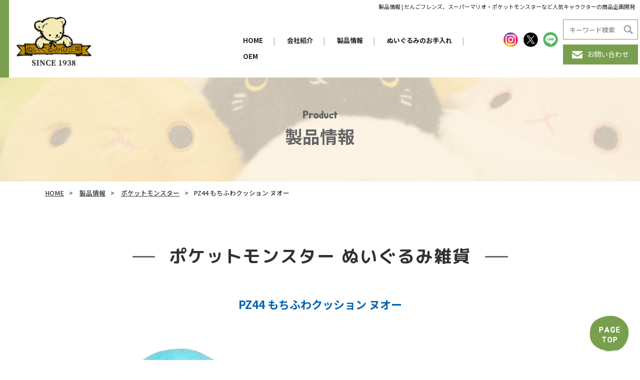

--- FILE ---
content_type: text/html; charset=UTF-8
request_url: http://www.san-ei-boeki.co.jp/character/pap/pap03/1943/
body_size: 7911
content:
<!DOCTYPE html>

<html lang="ja">
  <head>
  <!-- Global site tag (gtag.js) - Google Analytics -->
<script async src="https://www.googletagmanager.com/gtag/js?id=G-5RS70ZDFME"></script>
<script>
  window.dataLayer = window.dataLayer || [];
  function gtag(){dataLayer.push(arguments);}
  gtag('js', new Date());

  gtag('config', 'G-5RS70ZDFME');
</script>
    <meta charset="utf-8" />
    <meta name="format-detection" content="telephone=no" />
    <meta http-equiv="X-UA-Compatible" content="IE=edge" />
								<meta name="description" content="三英貿易株式会社のPZ44 もちふわクッション ヌオーです。">
						<meta name="keywords" content="ポケットモンスター ぬいぐるみ雑貨,老舗,ぬいぐるみ" />
		
    <link rel="stylesheet" type="text/css" href="http://www.san-ei-boeki.co.jp/wp-content/themes/san-ei-boeki/js/slick.css" />
    <link rel="stylesheet" type="text/css" href="http://www.san-ei-boeki.co.jp/wp-content/themes/san-ei-boeki/css/common/layout.css" />
    <link rel="stylesheet" type="text/css" href="http://www.san-ei-boeki.co.jp/wp-content/themes/san-ei-boeki/css/common/general.css" />
    <link rel="stylesheet" type="text/css" href="http://www.san-ei-boeki.co.jp/wp-content/themes/san-ei-boeki/css/index.css" />
    <script src="http://www.san-ei-boeki.co.jp/wp-content/themes/san-ei-boeki/js/head.js"></script>

<title>PZ44 もちふわクッション ヌオー｜三英貿易株式会社</title>
<meta name='robots' content='max-image-preview:large' />

<!-- All In One SEO Pack 3.7.1[1281,1319] -->
<script type="application/ld+json" class="aioseop-schema">{"@context":"https://schema.org","@graph":[{"@type":"Organization","@id":"http://www.san-ei-boeki.co.jp/#organization","url":"http://www.san-ei-boeki.co.jp/","name":"三英貿易株式会社","sameAs":[]},{"@type":"WebSite","@id":"http://www.san-ei-boeki.co.jp/#website","url":"http://www.san-ei-boeki.co.jp/","name":"三英貿易株式会社","publisher":{"@id":"http://www.san-ei-boeki.co.jp/#organization"},"potentialAction":{"@type":"SearchAction","target":"http://www.san-ei-boeki.co.jp/?s={search_term_string}","query-input":"required name=search_term_string"}},{"@type":"WebPage","@id":"http://www.san-ei-boeki.co.jp/character/pap/pap03/1943/#webpage","url":"http://www.san-ei-boeki.co.jp/character/pap/pap03/1943/","inLanguage":"ja","name":"PZ44 もちふわクッション ヌオー","isPartOf":{"@id":"http://www.san-ei-boeki.co.jp/#website"},"breadcrumb":{"@id":"http://www.san-ei-boeki.co.jp/character/pap/pap03/1943/#breadcrumblist"},"image":{"@type":"ImageObject","@id":"http://www.san-ei-boeki.co.jp/character/pap/pap03/1943/#primaryimage","url":"http://www.san-ei-boeki.co.jp/wp-content/uploads/2021/01/4905330031389_PZ44_cushion-nuoh_em_RGB_2019.jpg","width":700,"height":700},"primaryImageOfPage":{"@id":"http://www.san-ei-boeki.co.jp/character/pap/pap03/1943/#primaryimage"},"datePublished":"2020-11-27T15:23:14+09:00","dateModified":"2025-05-18T23:34:03+09:00"},{"@type":"Article","@id":"http://www.san-ei-boeki.co.jp/character/pap/pap03/1943/#article","isPartOf":{"@id":"http://www.san-ei-boeki.co.jp/character/pap/pap03/1943/#webpage"},"author":{"@id":"http://www.san-ei-boeki.co.jp/author/mw2pf3705n/#author"},"headline":"PZ44 もちふわクッション ヌオー","datePublished":"2020-11-27T15:23:14+09:00","dateModified":"2025-05-18T23:34:03+09:00","commentCount":0,"mainEntityOfPage":{"@id":"http://www.san-ei-boeki.co.jp/character/pap/pap03/1943/#webpage"},"publisher":{"@id":"http://www.san-ei-boeki.co.jp/#organization"},"articleSection":"ポケットモンスター ぬいぐるみ雑貨","image":{"@type":"ImageObject","@id":"http://www.san-ei-boeki.co.jp/character/pap/pap03/1943/#primaryimage","url":"http://www.san-ei-boeki.co.jp/wp-content/uploads/2021/01/4905330031389_PZ44_cushion-nuoh_em_RGB_2019.jpg","width":700,"height":700}},{"@type":"Person","@id":"http://www.san-ei-boeki.co.jp/author/mw2pf3705n/#author","name":"mw2pf3705n","sameAs":[],"image":{"@type":"ImageObject","@id":"http://www.san-ei-boeki.co.jp/#personlogo","url":"http://2.gravatar.com/avatar/eb0da521b4d98bfd0698b3be6d87e3c3?s=96&d=mm&r=g","width":96,"height":96,"caption":"mw2pf3705n"}},{"@type":"BreadcrumbList","@id":"http://www.san-ei-boeki.co.jp/character/pap/pap03/1943/#breadcrumblist","itemListElement":[{"@type":"ListItem","position":1,"item":{"@type":"WebPage","@id":"http://www.san-ei-boeki.co.jp/","url":"http://www.san-ei-boeki.co.jp/","name":"ぬいぐるみの三英│三英貿易株式会社"}},{"@type":"ListItem","position":2,"item":{"@type":"WebPage","@id":"http://www.san-ei-boeki.co.jp/character/pap/pap03/1943/","url":"http://www.san-ei-boeki.co.jp/character/pap/pap03/1943/","name":"PZ44 もちふわクッション ヌオー"}}]}]}</script>
<link rel="canonical" href="http://www.san-ei-boeki.co.jp/character/pap/pap03/1943/" />
<!-- All In One SEO Pack -->
<link rel='dns-prefetch' href='//s.w.org' />
<link rel="alternate" type="application/rss+xml" title="三英貿易株式会社 &raquo; PZ44 もちふわクッション ヌオー のコメントのフィード" href="http://www.san-ei-boeki.co.jp/character/pap/pap03/1943/feed/" />
<script type="text/javascript">
window._wpemojiSettings = {"baseUrl":"https:\/\/s.w.org\/images\/core\/emoji\/13.1.0\/72x72\/","ext":".png","svgUrl":"https:\/\/s.w.org\/images\/core\/emoji\/13.1.0\/svg\/","svgExt":".svg","source":{"concatemoji":"http:\/\/www.san-ei-boeki.co.jp\/wp-includes\/js\/wp-emoji-release.min.js?ver=5.9.12"}};
/*! This file is auto-generated */
!function(e,a,t){var n,r,o,i=a.createElement("canvas"),p=i.getContext&&i.getContext("2d");function s(e,t){var a=String.fromCharCode;p.clearRect(0,0,i.width,i.height),p.fillText(a.apply(this,e),0,0);e=i.toDataURL();return p.clearRect(0,0,i.width,i.height),p.fillText(a.apply(this,t),0,0),e===i.toDataURL()}function c(e){var t=a.createElement("script");t.src=e,t.defer=t.type="text/javascript",a.getElementsByTagName("head")[0].appendChild(t)}for(o=Array("flag","emoji"),t.supports={everything:!0,everythingExceptFlag:!0},r=0;r<o.length;r++)t.supports[o[r]]=function(e){if(!p||!p.fillText)return!1;switch(p.textBaseline="top",p.font="600 32px Arial",e){case"flag":return s([127987,65039,8205,9895,65039],[127987,65039,8203,9895,65039])?!1:!s([55356,56826,55356,56819],[55356,56826,8203,55356,56819])&&!s([55356,57332,56128,56423,56128,56418,56128,56421,56128,56430,56128,56423,56128,56447],[55356,57332,8203,56128,56423,8203,56128,56418,8203,56128,56421,8203,56128,56430,8203,56128,56423,8203,56128,56447]);case"emoji":return!s([10084,65039,8205,55357,56613],[10084,65039,8203,55357,56613])}return!1}(o[r]),t.supports.everything=t.supports.everything&&t.supports[o[r]],"flag"!==o[r]&&(t.supports.everythingExceptFlag=t.supports.everythingExceptFlag&&t.supports[o[r]]);t.supports.everythingExceptFlag=t.supports.everythingExceptFlag&&!t.supports.flag,t.DOMReady=!1,t.readyCallback=function(){t.DOMReady=!0},t.supports.everything||(n=function(){t.readyCallback()},a.addEventListener?(a.addEventListener("DOMContentLoaded",n,!1),e.addEventListener("load",n,!1)):(e.attachEvent("onload",n),a.attachEvent("onreadystatechange",function(){"complete"===a.readyState&&t.readyCallback()})),(n=t.source||{}).concatemoji?c(n.concatemoji):n.wpemoji&&n.twemoji&&(c(n.twemoji),c(n.wpemoji)))}(window,document,window._wpemojiSettings);
</script>
<style type="text/css">
img.wp-smiley,
img.emoji {
	display: inline !important;
	border: none !important;
	box-shadow: none !important;
	height: 1em !important;
	width: 1em !important;
	margin: 0 0.07em !important;
	vertical-align: -0.1em !important;
	background: none !important;
	padding: 0 !important;
}
</style>
	<link rel='stylesheet' id='wp-block-library-css'  href='http://www.san-ei-boeki.co.jp/wp-includes/css/dist/block-library/style.min.css?ver=5.9.12' type='text/css' media='all' />
<style id='global-styles-inline-css' type='text/css'>
body{--wp--preset--color--black: #000000;--wp--preset--color--cyan-bluish-gray: #abb8c3;--wp--preset--color--white: #ffffff;--wp--preset--color--pale-pink: #f78da7;--wp--preset--color--vivid-red: #cf2e2e;--wp--preset--color--luminous-vivid-orange: #ff6900;--wp--preset--color--luminous-vivid-amber: #fcb900;--wp--preset--color--light-green-cyan: #7bdcb5;--wp--preset--color--vivid-green-cyan: #00d084;--wp--preset--color--pale-cyan-blue: #8ed1fc;--wp--preset--color--vivid-cyan-blue: #0693e3;--wp--preset--color--vivid-purple: #9b51e0;--wp--preset--gradient--vivid-cyan-blue-to-vivid-purple: linear-gradient(135deg,rgba(6,147,227,1) 0%,rgb(155,81,224) 100%);--wp--preset--gradient--light-green-cyan-to-vivid-green-cyan: linear-gradient(135deg,rgb(122,220,180) 0%,rgb(0,208,130) 100%);--wp--preset--gradient--luminous-vivid-amber-to-luminous-vivid-orange: linear-gradient(135deg,rgba(252,185,0,1) 0%,rgba(255,105,0,1) 100%);--wp--preset--gradient--luminous-vivid-orange-to-vivid-red: linear-gradient(135deg,rgba(255,105,0,1) 0%,rgb(207,46,46) 100%);--wp--preset--gradient--very-light-gray-to-cyan-bluish-gray: linear-gradient(135deg,rgb(238,238,238) 0%,rgb(169,184,195) 100%);--wp--preset--gradient--cool-to-warm-spectrum: linear-gradient(135deg,rgb(74,234,220) 0%,rgb(151,120,209) 20%,rgb(207,42,186) 40%,rgb(238,44,130) 60%,rgb(251,105,98) 80%,rgb(254,248,76) 100%);--wp--preset--gradient--blush-light-purple: linear-gradient(135deg,rgb(255,206,236) 0%,rgb(152,150,240) 100%);--wp--preset--gradient--blush-bordeaux: linear-gradient(135deg,rgb(254,205,165) 0%,rgb(254,45,45) 50%,rgb(107,0,62) 100%);--wp--preset--gradient--luminous-dusk: linear-gradient(135deg,rgb(255,203,112) 0%,rgb(199,81,192) 50%,rgb(65,88,208) 100%);--wp--preset--gradient--pale-ocean: linear-gradient(135deg,rgb(255,245,203) 0%,rgb(182,227,212) 50%,rgb(51,167,181) 100%);--wp--preset--gradient--electric-grass: linear-gradient(135deg,rgb(202,248,128) 0%,rgb(113,206,126) 100%);--wp--preset--gradient--midnight: linear-gradient(135deg,rgb(2,3,129) 0%,rgb(40,116,252) 100%);--wp--preset--duotone--dark-grayscale: url('#wp-duotone-dark-grayscale');--wp--preset--duotone--grayscale: url('#wp-duotone-grayscale');--wp--preset--duotone--purple-yellow: url('#wp-duotone-purple-yellow');--wp--preset--duotone--blue-red: url('#wp-duotone-blue-red');--wp--preset--duotone--midnight: url('#wp-duotone-midnight');--wp--preset--duotone--magenta-yellow: url('#wp-duotone-magenta-yellow');--wp--preset--duotone--purple-green: url('#wp-duotone-purple-green');--wp--preset--duotone--blue-orange: url('#wp-duotone-blue-orange');--wp--preset--font-size--small: 13px;--wp--preset--font-size--medium: 20px;--wp--preset--font-size--large: 36px;--wp--preset--font-size--x-large: 42px;}.has-black-color{color: var(--wp--preset--color--black) !important;}.has-cyan-bluish-gray-color{color: var(--wp--preset--color--cyan-bluish-gray) !important;}.has-white-color{color: var(--wp--preset--color--white) !important;}.has-pale-pink-color{color: var(--wp--preset--color--pale-pink) !important;}.has-vivid-red-color{color: var(--wp--preset--color--vivid-red) !important;}.has-luminous-vivid-orange-color{color: var(--wp--preset--color--luminous-vivid-orange) !important;}.has-luminous-vivid-amber-color{color: var(--wp--preset--color--luminous-vivid-amber) !important;}.has-light-green-cyan-color{color: var(--wp--preset--color--light-green-cyan) !important;}.has-vivid-green-cyan-color{color: var(--wp--preset--color--vivid-green-cyan) !important;}.has-pale-cyan-blue-color{color: var(--wp--preset--color--pale-cyan-blue) !important;}.has-vivid-cyan-blue-color{color: var(--wp--preset--color--vivid-cyan-blue) !important;}.has-vivid-purple-color{color: var(--wp--preset--color--vivid-purple) !important;}.has-black-background-color{background-color: var(--wp--preset--color--black) !important;}.has-cyan-bluish-gray-background-color{background-color: var(--wp--preset--color--cyan-bluish-gray) !important;}.has-white-background-color{background-color: var(--wp--preset--color--white) !important;}.has-pale-pink-background-color{background-color: var(--wp--preset--color--pale-pink) !important;}.has-vivid-red-background-color{background-color: var(--wp--preset--color--vivid-red) !important;}.has-luminous-vivid-orange-background-color{background-color: var(--wp--preset--color--luminous-vivid-orange) !important;}.has-luminous-vivid-amber-background-color{background-color: var(--wp--preset--color--luminous-vivid-amber) !important;}.has-light-green-cyan-background-color{background-color: var(--wp--preset--color--light-green-cyan) !important;}.has-vivid-green-cyan-background-color{background-color: var(--wp--preset--color--vivid-green-cyan) !important;}.has-pale-cyan-blue-background-color{background-color: var(--wp--preset--color--pale-cyan-blue) !important;}.has-vivid-cyan-blue-background-color{background-color: var(--wp--preset--color--vivid-cyan-blue) !important;}.has-vivid-purple-background-color{background-color: var(--wp--preset--color--vivid-purple) !important;}.has-black-border-color{border-color: var(--wp--preset--color--black) !important;}.has-cyan-bluish-gray-border-color{border-color: var(--wp--preset--color--cyan-bluish-gray) !important;}.has-white-border-color{border-color: var(--wp--preset--color--white) !important;}.has-pale-pink-border-color{border-color: var(--wp--preset--color--pale-pink) !important;}.has-vivid-red-border-color{border-color: var(--wp--preset--color--vivid-red) !important;}.has-luminous-vivid-orange-border-color{border-color: var(--wp--preset--color--luminous-vivid-orange) !important;}.has-luminous-vivid-amber-border-color{border-color: var(--wp--preset--color--luminous-vivid-amber) !important;}.has-light-green-cyan-border-color{border-color: var(--wp--preset--color--light-green-cyan) !important;}.has-vivid-green-cyan-border-color{border-color: var(--wp--preset--color--vivid-green-cyan) !important;}.has-pale-cyan-blue-border-color{border-color: var(--wp--preset--color--pale-cyan-blue) !important;}.has-vivid-cyan-blue-border-color{border-color: var(--wp--preset--color--vivid-cyan-blue) !important;}.has-vivid-purple-border-color{border-color: var(--wp--preset--color--vivid-purple) !important;}.has-vivid-cyan-blue-to-vivid-purple-gradient-background{background: var(--wp--preset--gradient--vivid-cyan-blue-to-vivid-purple) !important;}.has-light-green-cyan-to-vivid-green-cyan-gradient-background{background: var(--wp--preset--gradient--light-green-cyan-to-vivid-green-cyan) !important;}.has-luminous-vivid-amber-to-luminous-vivid-orange-gradient-background{background: var(--wp--preset--gradient--luminous-vivid-amber-to-luminous-vivid-orange) !important;}.has-luminous-vivid-orange-to-vivid-red-gradient-background{background: var(--wp--preset--gradient--luminous-vivid-orange-to-vivid-red) !important;}.has-very-light-gray-to-cyan-bluish-gray-gradient-background{background: var(--wp--preset--gradient--very-light-gray-to-cyan-bluish-gray) !important;}.has-cool-to-warm-spectrum-gradient-background{background: var(--wp--preset--gradient--cool-to-warm-spectrum) !important;}.has-blush-light-purple-gradient-background{background: var(--wp--preset--gradient--blush-light-purple) !important;}.has-blush-bordeaux-gradient-background{background: var(--wp--preset--gradient--blush-bordeaux) !important;}.has-luminous-dusk-gradient-background{background: var(--wp--preset--gradient--luminous-dusk) !important;}.has-pale-ocean-gradient-background{background: var(--wp--preset--gradient--pale-ocean) !important;}.has-electric-grass-gradient-background{background: var(--wp--preset--gradient--electric-grass) !important;}.has-midnight-gradient-background{background: var(--wp--preset--gradient--midnight) !important;}.has-small-font-size{font-size: var(--wp--preset--font-size--small) !important;}.has-medium-font-size{font-size: var(--wp--preset--font-size--medium) !important;}.has-large-font-size{font-size: var(--wp--preset--font-size--large) !important;}.has-x-large-font-size{font-size: var(--wp--preset--font-size--x-large) !important;}
</style>
<link rel='stylesheet' id='contact-form-7-css'  href='http://www.san-ei-boeki.co.jp/wp-content/plugins/contact-form-7/includes/css/styles.css?ver=5.3' type='text/css' media='all' />
<link rel='stylesheet' id='contact-form-7-confirm-css'  href='http://www.san-ei-boeki.co.jp/wp-content/plugins/contact-form-7-add-confirm/includes/css/styles.css?ver=5.1' type='text/css' media='all' />
<link rel='stylesheet' id='wp-pagenavi-css'  href='http://www.san-ei-boeki.co.jp/wp-content/plugins/wp-pagenavi/pagenavi-css.css?ver=2.70' type='text/css' media='all' />
<script type='text/javascript' src='http://www.san-ei-boeki.co.jp/wp-includes/js/jquery/jquery.min.js?ver=3.6.0' id='jquery-core-js'></script>
<script type='text/javascript' src='http://www.san-ei-boeki.co.jp/wp-includes/js/jquery/jquery-migrate.min.js?ver=3.3.2' id='jquery-migrate-js'></script>
<link rel="https://api.w.org/" href="http://www.san-ei-boeki.co.jp/wp-json/" /><link rel="alternate" type="application/json" href="http://www.san-ei-boeki.co.jp/wp-json/wp/v2/posts/1943" /><link rel="EditURI" type="application/rsd+xml" title="RSD" href="http://www.san-ei-boeki.co.jp/xmlrpc.php?rsd" />
<link rel="wlwmanifest" type="application/wlwmanifest+xml" href="http://www.san-ei-boeki.co.jp/wp-includes/wlwmanifest.xml" /> 
<meta name="generator" content="WordPress 5.9.12" />
<link rel='shortlink' href='http://www.san-ei-boeki.co.jp/?p=1943' />
<link rel="alternate" type="application/json+oembed" href="http://www.san-ei-boeki.co.jp/wp-json/oembed/1.0/embed?url=http%3A%2F%2Fwww.san-ei-boeki.co.jp%2Fcharacter%2Fpap%2Fpap03%2F1943%2F" />
<link rel="alternate" type="text/xml+oembed" href="http://www.san-ei-boeki.co.jp/wp-json/oembed/1.0/embed?url=http%3A%2F%2Fwww.san-ei-boeki.co.jp%2Fcharacter%2Fpap%2Fpap03%2F1943%2F&#038;format=xml" />
<link rel="icon" href="http://www.san-ei-boeki.co.jp/wp-content/uploads/2021/02/cropped-logo-32x32.png" sizes="32x32" />
<link rel="icon" href="http://www.san-ei-boeki.co.jp/wp-content/uploads/2021/02/cropped-logo-192x192.png" sizes="192x192" />
<link rel="apple-touch-icon" href="http://www.san-ei-boeki.co.jp/wp-content/uploads/2021/02/cropped-logo-180x180.png" />
<meta name="msapplication-TileImage" content="http://www.san-ei-boeki.co.jp/wp-content/uploads/2021/02/cropped-logo-270x270.png" />
</head>
	
  <body>
    <div id="container">			<header id="gHeader" class="clearfix">
        <div class="logo">
          <a href="http://www.san-ei-boeki.co.jp/"><img src="http://www.san-ei-boeki.co.jp/wp-content/themes/san-ei-boeki/img/common/hd_logo.png" alt="ぬいぐるみの三英 SINCE 1938" /></a>
        </div>
        <div class="menu"><span></span><span></span><span></span></div>
        <div class="rBox menuBox">
          <h1>
						製品情報 | だんごフレンズ、スーパーマリオ・ポケットモンスターなど人気キャラクターの商品企画開発</h1>
          <div class="subBox clearfix">
            <nav id="gNavi">
              <ul>
                <li><a href="http://www.san-ei-boeki.co.jp/">HOME</a><span class="pc">|</span></li>
                <li><a href="http://www.san-ei-boeki.co.jp/company/">会社紹介</a><span class="pc">|</span></li>
                <li><a href="http://www.san-ei-boeki.co.jp/products/">製品情報</a><span class="pc">|</span></li>
                <li><a href="http://www.san-ei-boeki.co.jp/animals/">ぬいぐるみのお手入れ</a><span class="pc">|</span></li>
                <li><a href="http://www.san-ei-boeki.co.jp/oem/">OEM</a></li>
              </ul>
            </nav>
            <ul class="snsList clearfix">
              <li>
                <a href="https://www.instagram.com/sanei_dangofriends/" target="_blank"><img src="http://www.san-ei-boeki.co.jp/wp-content/themes/san-ei-boeki/img/common/sns01.png" alt="ins" /></a>
              </li>
              <li>
                <a href="https://twitter.com/saneiboeki" target="_blank"><img src="http://www.san-ei-boeki.co.jp/wp-content/themes/san-ei-boeki/img/common/sns02.png" alt="twitter" /></a>
              </li>
              <li>
                <a href="https://store.line.me/stickershop/product/12845950" target="_blank"><img src="http://www.san-ei-boeki.co.jp/wp-content/themes/san-ei-boeki/img/common/sns03.png" alt="LINE" /></a>
              </li>
            </ul>
            <div class="btnBox">
							<div class="inputBox">
	<form id="form" action="http://www.san-ei-boeki.co.jp/" method="get" class="search-form">
		<input name="s" type="text" placeholder="キーワード検索"/>
    <button type="submit"></button>
	</form>
</div>              <div class="btn">
                <a href="http://www.san-ei-boeki.co.jp/contact/"><img src="http://www.san-ei-boeki.co.jp/wp-content/themes/san-ei-boeki/img/common/icon02.png" alt="お問い合わせ" />お問い合わせ</a>
              </div>
            </div>
          </div>
        </div>
      </header>

<div class="sub-mainImg">
<h2><span>Product</span>製品情報</h2>
</div>


<div class="bread_crumb_list">
<ol class="bread_crumb">
<li><a href="http://www.san-ei-boeki.co.jp">HOME</a></li>
<li><a href="http://www.san-ei-boeki.co.jp/products/">製品情報</a></li>
<li><a href="http://www.san-ei-boeki.co.jp/pap">ポケットモンスター</a></li><li class="current">PZ44 もちふわクッション ヌオー</li>
</ol>
</div>




<!-- ▼subcon -->
<section id="subcon">
	<div class="bg01">
        				<h3 class="ttl_h3_2"><span>ポケットモンスター ぬいぐるみ雑貨</span></h3>
					<div class="products_ttl">PZ44 もちふわクッション ヌオー</div>
		<div class="content">
			<div class="flex">
				<div class="products_main">
					
																																																								
					<figure class="product_slider">
						<div class="slider slider-for">
							<div><img src="http://www.san-ei-boeki.co.jp/wp-content/uploads/2021/01/4905330031389_PZ44_cushion-nuoh_em_RGB_2019.jpg" alt="image" /></div>	
							<div><img src="http://www.san-ei-boeki.co.jp/wp-content/uploads/2021/01/4905330031389_PZ44_cushion-nuoh_am_RGB_2019.jpg" alt="image" /></div>	
							<div><img src="http://www.san-ei-boeki.co.jp/wp-content/uploads/2021/01/4905330031389_PZ44_cushion-nuoh_cm_RGB_2019.jpg" alt="image" /></div>	
								
								
								
								
								
								
								
						</div>
						
									
						<div class="slider slider-nav">			
							<div><img src="http://www.san-ei-boeki.co.jp/wp-content/uploads/2021/01/4905330031389_PZ44_cushion-nuoh_em_RGB_2019.jpg" alt="image" /></div>	
							<div><img src="http://www.san-ei-boeki.co.jp/wp-content/uploads/2021/01/4905330031389_PZ44_cushion-nuoh_am_RGB_2019.jpg" alt="image" /></div>	
							<div><img src="http://www.san-ei-boeki.co.jp/wp-content/uploads/2021/01/4905330031389_PZ44_cushion-nuoh_cm_RGB_2019.jpg" alt="image" /></div>	
								
								
								
								
								
								
								
						</div>
							
					</figure>
				</div>
	


				
				<table class="defTable01">
					<tr class="single-series-row">
						<th>シリーズ名</th>
						<td>ポケットモンスター ぬいぐるみ雑貨</td>
					</tr>
					<tr>
						<th>商品名</th>
						<td>PZ44 もちふわクッション ヌオー</td>
					</tr>
										<tr>
						<th>JAN</th>
						<td>4905330031389</td>
					</tr>
															<tr>
						<th>売価</th>
						<td>¥4,500 （税別）</td>
					</tr>
															<tr>
						<th>サイズ</th>
						<td>W23×D37×H36 cm</td>
					</tr>
															<tr>
						<th>商品説明</th>
						<td>もちっとふわっと心地の良い感触で人気のクッションシリーズ♪伸縮性の高い生地と、綿は柔らかいマシュマロポリエステルを使用しています。<br />
ⒸNintendo・Creatures・GAME FREAK・TV Tokyo・ShoPro・JR Kikaku  ⒸPokémon</td>
					</tr>
									</table>
			</div>

			<div class="backBtn"><a href="http://www.san-ei-boeki.co.jp/products/">製品情報TOPへ戻る</a></div>
		</div>
	</div>
</section>

<!-- ▲subcon -->

      <footer id="gFooter">
        <div class="content">
          <div class="fBox clearfix">
            <div class="lBox clearfix">
              <div class="fLogo">
                <a href="http://www.san-ei-boeki.co.jp/"><img src="http://www.san-ei-boeki.co.jp/wp-content/themes/san-ei-boeki/img/common/ft_logo.png" alt="ぬいぐるみの三英" /></a>
              </div>
              <p class="title"><img src="http://www.san-ei-boeki.co.jp/wp-content/themes/san-ei-boeki/img/common/ft_logo_text.png" alt="三英貿易株式会社" /></p>
            </div>
            <div class="rBox clearfix">
              <p class="add">
                〒102-0072<br />
                東京都千代田区飯田橋2-1-10 TUGビル2階
              </p>
              <div class="tel">
                <span class="telSpan"><a href="tel:0335567789">TEL.03-3556-7789</a></span
                ><span class="fax">営業時間. 9:00～17:00(土日祝休み)</span>
              </div>
              <div class="btn">
                <a href="http://www.san-ei-boeki.co.jp/contact/"><img src="http://www.san-ei-boeki.co.jp/wp-content/themes/san-ei-boeki/img/common/icon03.png" alt="お問い合わせ" />お問い合わせ</a>
              </div>
            </div>
          </div>
          <div class="fInner">
            <ul class="fNavi clearfix">
              <li>
                <p><a href="http://www.san-ei-boeki.co.jp/company/">会社紹介</a></p>
                <ul class="infoMenu">
                  <li>
                    <ul>
                      <li><a href="http://www.san-ei-boeki.co.jp/company/profile/">会社案内</a></li>
                      <li><a href="http://www.san-ei-boeki.co.jp/company/profile/#greeting">－ご挨拶</a></li>
                      <li><a href="http://www.san-ei-boeki.co.jp/company/profile/#history">－沿革</a></li>
                      <li><a href="http://www.san-ei-boeki.co.jp/company/profile/#about">－会社概要</a></li>
                      <li><a href="http://www.san-ei-boeki.co.jp/company/profile/#access">－アクセス</a></li>
                    </ul>
                  </li>
                  <li>
                    <ul>
                      <li><a href="http://www.san-ei-boeki.co.jp/company/corporate/">企業理念</a></li>
                      <li><a href="http://www.san-ei-boeki.co.jp/company/about/">三英貿易について</a></li>
                      <li><a href="http://www.san-ei-boeki.co.jp/company/collection/">三英ヒストリー</a></li>
                      <li><a href="http://www.san-ei-boeki.co.jp/company/recruit/">採用情報</a></li>
                    </ul>
                  </li>
                </ul>
              </li>
              <li>
                <p><a href="http://www.san-ei-boeki.co.jp/products/">製品情報</a></p>
                <ul class="infoMenu infoMenu01">
                  <li>
                    <ul>
                      <li><a href="http://www.san-ei-boeki.co.jp/products/#original">－ オリジナル</a></li>
                      <li><a href="http://www.san-ei-boeki.co.jp/products/#character">－ キャラクター</a></li>
                    </ul>
                  </li>
                </ul>
              </li>

              <li>
                <ul class="linkList">
                  <li><a href="http://www.san-ei-boeki.co.jp/animals/">ぬいぐるみのお手入れ</a></li>
                  <li><a href="http://www.san-ei-boeki.co.jp/oem/">OEM</a></li>
                </ul>
              </li>

              <li>
                <ul class="linkList">
                  <li><a href="http://www.san-ei-boeki.co.jp/news/">新着商品</a></li>
                  <li><a href="http://www.san-ei-boeki.co.jp/notice/">お知らせ</a></li>
                  <li><a href="http://www.san-ei-boeki.co.jp/stores/">だんごフレンズ取り扱い店舗</a></li>
                  <li><a href="http://www.san-ei-boeki.co.jp/privacy/">個人情報保護方針</a></li>
                </ul>
              </li>
            </ul>
            <div class="pageTop">
              <a href="#container"><img src="http://www.san-ei-boeki.co.jp/wp-content/themes/san-ei-boeki/img/common/pagetop_2.png" alt="PAGE TOP" /></a>
              <!-- <a href="#container"><img src="http://www.san-ei-boeki.co.jp/wp-content/themes/san-ei-boeki/img/common/pagetop.png" alt="PAGE TOP" /></a> -->
            </div>
          </div>
          <p class="copyright">&copy; SAN-EI CO., LTD.</p>
        </div>
      </footer>
    </div>
    <script src="http://www.san-ei-boeki.co.jp/wp-content/themes/san-ei-boeki/js/jquery.js"></script>
    <script src="http://www.san-ei-boeki.co.jp/wp-content/themes/san-ei-boeki/js/slick.js"></script>
    <script src="http://www.san-ei-boeki.co.jp/wp-content/themes/san-ei-boeki/js/common.js"></script>
		<script> var theme_uri = "http://www.san-ei-boeki.co.jp/wp-content/themes/san-ei-boeki"</script>
		
    <script>
      $(function () {
        $(".slider-for").slick({
          slidesToShow: 1,
          slidesToScroll: 1,
          arrows: false,
          fade: true,
          asNavFor: ".slider-nav",
        });
      });
      $(function () {
        $(".slider-nav").slick({
          slidesToShow: 3,
          slidesToScroll: 1,
          asNavFor: ".slider-for",
          dots: false,
          arrows: true,
          prevArrow: '<img src="'+theme_uri+'/img/common/arrow_left.png" class="slide-arrow prev-arrow">',
          nextArrow: '<img src="'+theme_uri+'/img/common/arrow_right.png" class="slide-arrow next-arrow">',
          centerMode: true,
          focusOnSelect: true,
        });
      });
    </script>

<script type='text/javascript' id='contact-form-7-js-extra'>
/* <![CDATA[ */
var wpcf7 = {"apiSettings":{"root":"http:\/\/www.san-ei-boeki.co.jp\/wp-json\/contact-form-7\/v1","namespace":"contact-form-7\/v1"}};
/* ]]> */
</script>
<script type='text/javascript' src='http://www.san-ei-boeki.co.jp/wp-content/plugins/contact-form-7/includes/js/scripts.js?ver=5.3' id='contact-form-7-js'></script>
<script type='text/javascript' src='http://www.san-ei-boeki.co.jp/wp-includes/js/jquery/jquery.form.min.js?ver=4.3.0' id='jquery-form-js'></script>
<script type='text/javascript' src='http://www.san-ei-boeki.co.jp/wp-content/plugins/contact-form-7-add-confirm/includes/js/scripts.js?ver=5.1' id='contact-form-7-confirm-js'></script>
</body>
</html>

--- FILE ---
content_type: text/css
request_url: http://www.san-ei-boeki.co.jp/wp-content/themes/san-ei-boeki/css/common/general.css
body_size: 876
content:
@charset "utf-8";
/*------------------------------------------------------------
	汎用スタイル
------------------------------------------------------------*/
/* clearfix */	
.clearfix:after {content: "";display: block;clear: both;}
/* flex */	
.flex,.flexA,.flexB,.flexC {display: flex;flex-wrap: wrap;}
.flexA {justify-content: space-around;}
.flexB {justify-content: space-between;}
.flexC {justify-content: center;}




/*------------------------------------------------------------
	content
------------------------------------------------------------*/
.content {
	/*width: 1100px;*/
	max-width: 1100px;
	width: 100%;
	margin: 0 auto;
}
@media all and (max-width: 896px) {
	.content {
		width: auto;
		margin: 0 15px;
	}
}
/*------------------------------------------------------------
	headLine01
------------------------------------------------------------*/
.headLine01 {
    margin-bottom: 30px;
	color: #e10076;
	font-size: 5rem;
	font-weight: 400;;
	text-align: center;
	font-family: 'Jua';
	letter-spacing: 2px;
}
.headLine01 span {
	padding: 0 24px;
	position: relative;
	display: inline-block;
}
.headLine01 span:before {
    width: 408px;  
    height: 14px;
    margin-top: -7px;
    background: url("../../img/common/line01.png") no-repeat left top;
    position: absolute;  
    top: 50%;  
    right: 100%;  
    content: "";
}
.headLine01 span:after {
    width: 402px;  
    height: 14px;
    margin-top: -7px;
    background: url("../../img/common/line02.png") no-repeat left top;
    position: absolute;  
    top: 50%;  
    left: 100%;  
    content: "";
}
@media all and (max-width: 896px) {
	.headLine01 {
		margin-bottom: 20px;
		font-size: 4rem;
	}
	.headLine01 span {
		padding: 0;
	}
	.headLine01 span:before {
		height: 10px;
		margin-top: -5px;
		background: url("../../img/common/line01.png") no-repeat right top;
		background-size: auto 10px;
	}
	.headLine01 span:after {
		height: 10px;
		margin-top: -5px;
		background: url("../../img/common/line02.png") no-repeat left top;
		background-size: auto 10px;
	}
}
/*------------------------------------------------------------
	comLink
------------------------------------------------------------*/
.comLink a {
    margin: 0 auto;
    max-width: 230px;
    padding: 13px 15px 16px;
    display: block;
    color: #FFF;
    text-align: center;
    font-weight: 400;
    font-size: 1.4rem;
    border-radius: 30px;
    box-sizing: border-box;
    letter-spacing: 1px;
    background: url("../../img/common/icon04.png") #789F4E no-repeat right 18px center;
}
.comLink a:hover {    
    opacity: 0.7;
}
@media all and (max-width: 896px) {
	.comLink a {
		padding: 10px 10px 13px;
	}
}